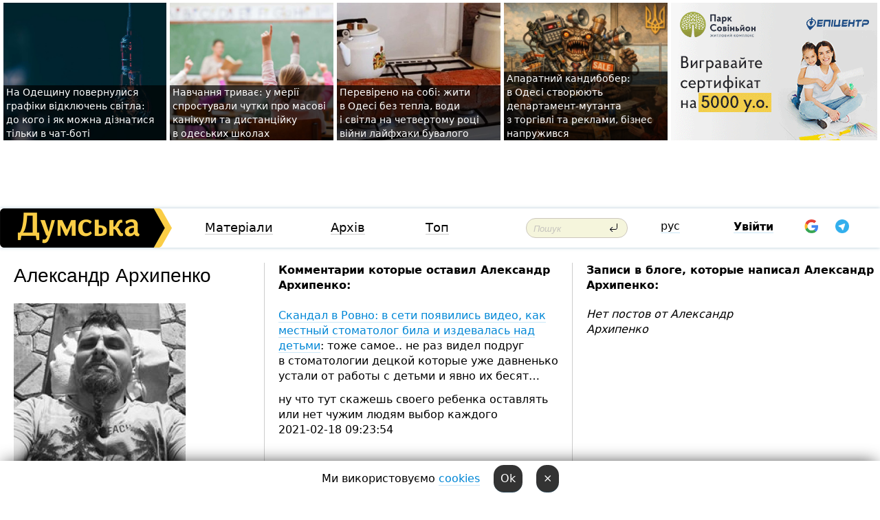

--- FILE ---
content_type: text/html; charset=windows-1251
request_url: https://dumskaya.net/user/aleksandr-arhipenko-/
body_size: 14831
content:
<!DOCTYPE html PUBLIC "-//W3C//DTD XHTML 1.0 Transitional//EN" "http://www.w3.org/TR/xhtml1/DTD/xhtml1-transitional.dtd">
<html>
<head>
<meta http-equiv="Content-Type" content="text/html; charset=windows-1251" />
<title>Пользователь Думская.net: Александр Архипенко</title>
<meta name="apple-itunes-app" content="app-id=980928710">
<meta name="google-play-app" content="app-id=com.wininteractive.dumskaya">
<meta property="fb:app_id" content="192205030793137" />
<meta name="robots" content="max-image-preview:standard">

<meta http-equiv="X-UA-Compatible" content="IE=edge" />
<meta name="geo.position" content="46.466667;30.733333" />
<meta name="ICBM" content="46.466667, 30.733333" />
<meta name="geo.placename" content="Odessa, Ukraine" />
<meta name="geo.region" content="ua" />
<meta name="google-signin-client_id" content="192778080836-sl2lvtcv4ptsj6cgpp99iq5cgldh1bmq.apps.googleusercontent.com">
 <link rel="stylesheet" type="text/css" href="/css/main28.css?5" media="screen" />

<link rel="stylesheet" type="text/css" href="/css/print.css" media="print" />




<!--[if IE]>
<link rel="stylesheet" type="text/css" href="/css/ie.css"  media="screen"/>
<![endif]-->
<link rel="SHORTCUT ICON" href="/i3/favicon.png" />



<!-- Google tag (gtag.js) 
<script async src="https://www.googletagmanager.com/gtag/js?id=G-2EMXL010BL"></script>
<script>
  window.dataLayer = window.dataLayer || [];
  function gtag(){dataLayer.push(arguments);}
  gtag('js', new Date());

  gtag('config', 'G-2EMXL010BL');
</script>


<script async src="https://securepubads.g.doubleclick.net/tag/js/gpt.js"></script>
-->


<meta name="robots" content="noindex, follow" /><script type="text/javascript" src="/js/main5.js?3"></script>
 	
<script type="text/javascript" src="/js/swfobject.js"></script>
<!--<script type="text/javascript" src="/js/adriver.core.2.js"></script>-->
<script src="https://apis.google.com/js/platform.js" async defer></script>


<!-- Meta Pixel Code -->
<script>
  !function(f,b,e,v,n,t,s)
  {if(f.fbq)return;n=f.fbq=function(){n.callMethod?
  n.callMethod.apply(n,arguments):n.queue.push(arguments)};
  if(!f._fbq)f._fbq=n;n.push=n;n.loaded=!0;n.version='2.0';
  n.queue=[];t=b.createElement(e);t.async=!0;
  t.src=v;s=b.getElementsByTagName(e)[0];
  s.parentNode.insertBefore(t,s)}(window, document,'script',
  'https://connect.facebook.net/en_US/fbevents.js');
  fbq('init', '194518193344446');
  fbq('track', 'PageView');
</script>
<noscript><img height="1" width="1" style="display:none"
  src="https://www.facebook.com/tr?id=194518193344446&ev=PageView&noscript=1"
/></noscript>
<!-- End Meta Pixel Code -->


</head>




<body onload="" >

<header>

<noindex class=counter>
</noindex>

<div id=tops style='max-width:100%; width:100%;'>
<a name=top></a>

<!-- 2 3    --><!-- banner 1179 ЗАРС_ПК: priority: 2 shows:0<Br> --><!-- banner 1165 зезман2: priority: 1 shows:0<Br> --><!-- banner 1181 брендинг: priority: 1 shows:0<Br> --><!-- [ 0 ]--><table width=100% style='margin-top:3px;'><tr>
<td>


<table class=topstable style='width:100%; max-width:100%'><tr>
<td style='width:3px;'>&nbsp;</td>



<td class=tops style='background: url(/pics/b1/newsvideopic_na-odeschine-vernulis-grafiki-otklyucheniy-sveta190011_50969.jpg) no-repeat; 
background-position: center top; background-size:cover; text-indent:0; padding:0 ;height:200px; vertical-align:bottom; ; cursor: pointer;' onclick="window.location='/news/na-odeschine-vernulis-grafiki-otklyucheniy-sveta-190011/';">
<div style='margin-left:4px; margin-right:4px; box-shadow: 4px 0 0 rgba(0,0,0,0.7), -4px 0 0 rgba(0,0,0,0.7); background:rgba(0,0,0,0.7);'><a href=/news/na-odeschine-vernulis-grafiki-otklyucheniy-sveta-190011/ style='text-indent:0; color:#fff; font-size:14px;
   display: inline; margin-bottom:0; line-height:20px; border: none; text-decoration: none;'>На&nbsp;Одещину повернулися графіки відключень світла: до&nbsp;кого і&nbsp;як&nbsp;можна дізнатися тільки в&nbsp;чат-боті </a></div>
</td>
<td style='width:3px;'>&nbsp;</td>
<td class=tops style='background: url(/pics/b8/91996newsvideopic_navchannya-trivae-u-meriji-sprostuvali-chutki-pr1768554938190009.jpg) no-repeat; 
background-position: center top; background-size:cover; text-indent:0; padding:0 ;height:200px; vertical-align:bottom; ; cursor: pointer;' onclick="window.location='/news/navchannya-trivae-u-meriji-sprostuvali-chutki-pr-190009/';">
<div style='margin-left:4px; margin-right:4px; box-shadow: 4px 0 0 rgba(0,0,0,0.7), -4px 0 0 rgba(0,0,0,0.7); background:rgba(0,0,0,0.7);'><a href=/news/navchannya-trivae-u-meriji-sprostuvali-chutki-pr-190009/ style='text-indent:0; color:#fff; font-size:14px;
   display: inline; margin-bottom:0; line-height:20px; border: none; text-decoration: none;'>Навчання триває: у&nbsp;мерії спростували чутки про&nbsp;масові канікули та&nbsp;дистанційку в&nbsp;одеських школах </a></div>
</td>
<td style='width:3px;'>&nbsp;</td>
<td class=tops style='background: url(/pics/b3/newsvideopic_vinnye-probki-pod-okna-i-suhoy-dush-layfhaki-che190005_94367.jpeg) no-repeat; 
background-position: center top; background-size:cover; text-indent:0; padding:0 ;height:200px; vertical-align:bottom; ; cursor: pointer;' onclick="window.location='/news/vinnye-probki-pod-okna-i-suhoy-dush-layfhaki-che-190005/';">
<div style='margin-left:4px; margin-right:4px; box-shadow: 4px 0 0 rgba(0,0,0,0.7), -4px 0 0 rgba(0,0,0,0.7); background:rgba(0,0,0,0.7);'><a href=/news/vinnye-probki-pod-okna-i-suhoy-dush-layfhaki-che-190005/ style='text-indent:0; color:#fff; font-size:14px;
   display: inline; margin-bottom:0; line-height:20px; border: none; text-decoration: none;'>Перевірено на&nbsp;собі: жити в&nbsp;Одесі без&nbsp;тепла, води і&nbsp;світла на&nbsp;четвертому році війни лайфхаки бувалого </a></div>
</td>
<td style='width:3px;'>&nbsp;</td>
<td class=tops style='background: url(/pics/b5/4286newsvideopic_teper-bananovyy-v-odesse-sozdayut-upravlenie1768488235189947.JPG) no-repeat; 
background-position: center top; background-size:cover; text-indent:0; padding:0 ;height:200px; vertical-align:bottom; ; cursor: pointer;' onclick="window.location='/news/teper-bananovyy-v-odesse-sozdayut-upravlenie-189947/';">
<div style='margin-left:4px; margin-right:4px; box-shadow: 4px 0 0 rgba(0,0,0,0.7), -4px 0 0 rgba(0,0,0,0.7); background:rgba(0,0,0,0.7);'><a href=/news/teper-bananovyy-v-odesse-sozdayut-upravlenie-189947/ style='text-indent:0; color:#fff; font-size:14px;
   display: inline; margin-bottom:0; line-height:20px; border: none; text-decoration: none;'>Апаратний кандибобер: в&nbsp;Одесі створюють департамент-мутанта з&nbsp;торгівлі та&nbsp;реклами, бізнес напружився </a></div>
</td>
<td style='width:3px;'>&nbsp;</td>
</tr></table>

</td>




<td height=214 width=304>
<!--!2--><!--ban2--> <noindex><a href=/ad//click/?ban=1179 target=_blank rel=nofollow class=nobo style='border:none'><img  class=nobo  src=/banner/zarspk/ alt='ЗАРС_ПК' ></a><br></noindex> <!--]ban2-->
</td>

</tr></table></div>


<nav id=nav class=nav> <!-- ng 18px -->
<div id=menuitems style='background-color:#fff;'>

<div class=logocell><a href=/ title='Думская - новости Одессы, анализ одесской политики. Интересные новости в Одессе 
 и аналитические статьи.' style='height:57px;font-size:0; border:none;'><img src=/i/logoua.png 
alt='Думская - новости Одессы, анализ одесской политики. 
Интересные новости в Одессе и аналитические статьи.' style='display:inline-block;height:57px;'>
</a></div>
<div class=rightcell>  <!-- right cell -->
<div class=innertable>  <!-- inner table -->

<!-- menu cell -->
<div class=cell2pc></div>
<div class=menuitemscell>

<!-- menu table-->
<div class=menutable> 
<div style='display: table-cell; width:26%; text-align:left;'><a title='...... .. ......' href=/articles/ class=menuitem>Матеріали</a></div><div style='display: table-cell; width:25%;'><a title='Архив' href=/allnews/ class=menuitem>Архів</a></div><div style='display: table-cell; width:23%;'><a title='Найбільш популярні новини Одеси за тиждень' href=/topweek/ class=menuitem>Топ</a></div></div>
</div>
<!--<div class=cell2pc></div>-->
<!--<div class=cellline></div>-->
<!-- search cell -->
<div class=cellsearch>
<form class=searchform action=/search/// method=get style=''><div style='position:relative; width:100%'>
<input id=first class=searchinp type=text name=query placeholder='Пошук' 
onfocus="this.placeholder = ''" onblur="this.placeholder = 'Поиск'" >
<input type=image src=/i/enter.png class=searchgo>
</div></form></div>
<!--<div class=cellline></div>-->
<div style='display: table-cell; width:6%;'><div style='padding-top:15px;'><a style='color:#000' href=/setlang/ru/>рус</a></div> </div>
<script>
function showuserinfo()
{ 
 g('userinfo').className="userinfovisible";
 document.body.addEventListener('click', boxCloser, false);
}

function hideuserinfo()
{ 
 g('userinfo').className="userinfohidden";
 document.body.removeEventListener('click', boxCloser, false);
}

var last=0;

function ts()
{
 return new Date().getTime()/1000;
}

function shownewcomments()
{ 
 if (ts()-last<0.1) return;
 document.body.addEventListener('click', boxCloser, false);
 g('newcomments').className="newcommentsvisible";
 g('newcomments').style.display='block';
 g('nclink').href="javascript:hidenewcomments()";
 last=ts();
}

function hidenewcomments()
{ 
 if (ts()-last<0.1) return;
 document.body.removeEventListener('click', boxCloser, false);
 g('newcomments').className="newcommentshidden";
 g('newcomments').style.display='none';
 g('nclink').href="javascript:shownewcomments()";
 last=ts();
}


function boxCloser(e)
{
//alert(e.target.id);
  if (e.target.id != 'userinfo' && e.target.id != 'newcomments' && e.target.id != 'login' && e.target.id != 'psw')
  {
    hideuserinfo();
    hidenewcomments();
  }
}  

window.onscroll = function() {
t=window.pageYOffset;
 if (t>302){
 g('nav').className='navfixed';
 document.getElementsByTagName("BODY")[0].style.marginTop='141px';
 document.getElementById("newcomments").style.top='57px';
}
else
{
 g('nav').className='nav';
 document.getElementsByTagName("BODY")[0].style.marginTop='0';
 document.getElementById("newcomments").style.top='360px';
}
}

</script>
<!--<div class=cell2pc></div>-->
<div class=celluser style='text-align: center;'>
<div class=cellnouser style='height:30px; width:335px; vertical-align:middle; text-align:center;'><div class=cell1user style='text-align:center; margin:0 auto;'>
<div style='display: inline-block;position: relative;'>
<div style='display: inline-block;'>
<a href=javascript:showuserinfo()  id=pp
 style='color:#000;text-decoration:none;margin-left:0;display:inline-block;line-height:16px;'><b>Увійти</b></a><script>

  function urlencode( s )
   {
      return encodeURIComponent( s );
   }


function authInfo(data) {
uid=data.session.user.id;
first_name=data.session.user.first_name;
last_name=data.session.user.last_name;
hash="expire="+data.session.expire+"&mid"+data.session.mid+"&secret="+data.session.secret+"&sid="+data.session.sid+"&sig="+data.session.sig;
window.location="/vkreg///"+urlencode(uid)+"/?returnurl="+urlencode('')+"&name="+urlencode(first_name)+" "+urlencode(last_name)+"&hash="+urlencode(hash);
}

</script>
<!--<img src=/i3/fb-login.gif id=zz onclick="FB.login( registerfb(), {scope: 'email'})  " style='margin-left:20px;padding-bottom:3px;vertical-align:middle;cursor:pointer;width:20px;height:20px;'>
-->

      <script>


var accessToken='';

function registerfb()
{
FB.api('/me', function(response) {

FB.getLoginStatus(function(response) {
 accessToken=response.authResponse.accessToken;
});
var name= response.name;
var email= response.email;
var id= response.id; 
var link= response.link;
var public_key = accessToken;
window.location="/fbreg///?fbid="+urlencode(id)+"&fbname="+urlencode(name)+"&fburl="+urlencode('')+"&fbemail="+urlencode(email)+"&key="+urlencode(public_key);
});
}
        window.fbAsyncInit = function() {
          FB.init({
            appId      : '192205030793137',
            version    : 'v3.2',
            status     : true, 
            cookie     : true,
            xfbml      : true,
            oauth      : true,
          });
        };
        (function(d){
           var js, id = 'facebook-jssdk'; if (d.getElementById(id)) {return;}
           js = d.createElement('script'); js.id = id; js.async = true;
           js.src = "//connect.facebook.net/en_US/sdk.js";
           d.getElementsByTagName('head')[0].appendChild(js);
         }(document));
      </script>

<div  style='display:inline-block; padding-left:15px;vertical-align:middle;' id=fblog>  <div id="fb-root"></div>
<div class="fb-login-button" on-login="registerfb()" data-scope="email">&rarr;</div></div>

<div class="g-signin2" data-onsuccess="onSignIn" id=gbtn style='display:none;'></div>



<form id=gform2 method=post action="/googlereg/" style='display:none;'>
<input type=hidden name=gid id=gid2>
<input type=hidden name=nickname id=nickname2>
<input type=hidden name=email id=email2>
<input type=hidden name=pic id=pic2>
<input type=hidden name=backurl value="">
</form>

<div id=tgbtn style='display:none;'><script async src="https://telegram.org/js/telegram-widget.js?22" data-telegram-login="dumskayalogin_bot" data-size="small" data-auth-url="https://dumskaya.net/telegram//login/" data-request-access="write"></script>
</div>


<script>
function onSignIn(googleUser)
{
 var profile = googleUser.getBasicProfile();
 g('gid2').value=profile.getId();
 g('nickname2').value=profile.getName();
 g('email2').value=profile.getEmail();
 g('pic2').value=profile.getImageUrl();
 g('gform2').submit();
}

function z()
{
show('gbtn');
hide('xx');
hide('zz');
hide('tg');
hide('fblog');
hide('pp');
}

function tg()
{
show('tgbtn');
hide('xx');
hide('zz');
hide('fblog');
hide('tg');
hide('pp');
}

</script>

<img src=/i3/google.png id=xx onclick="z();" 
style='margin-left:20px;padding-bottom:3px;vertical-align:middle;cursor:pointer;width:20px;height:20px;'>

<img src=/i/telegram.png id=tg onclick="tg();" 
style='margin-left:20px;padding-bottom:3px;vertical-align:middle;cursor:pointer;width:20px;height:20px;'>
</div>
<div id=userinfo class=userinfohidden style='position:absolute;width:250px;left:-90px;'><div style='padding:20px;' >
<center ><b>Войти</b></center><br>
<form action=/enter/ method=post>
<input type=hidden id=turing name=turing value=43>
<script>
 document.getElementById('turing').value='42';
</script>
<input type=hidden name=backurl value=''>

<table id=userinfo1>
<tr><td width=150 style='padding-top:3px;'>E-mail<br><br> </td><td> 
<input type=text id=login name=login value='' class=inp17>  </td></tr>
<tr><td style='padding-top:3px;'>Пароль<br><br></td><td> <input type=password id=psw name=password class=inp17>  </td></tr>
</tr>



<tr><td></td>  <td align=right><input name=submitbutton type=submit value='Увійти' style=';width:90px; display:block;'>
</td><td> 

</table>
</form>
<Br><a href=/register/>Реєстрація</a><br><a href=/skleroz/>Відновлення паролю</a>
</div>
</div>
</div>
</div>
</div>


<div id=newcomments class=newcommentshidden><div style='padding:8px;font-size:13px; font-weight:bold;'> Нові коментарі:</div></div>
</div>

</div><!-- inner table -->
</div> <!-- right cell -->
</div> <!-- menuitems -->

</nav>

</header>
<br>



<div class=content>
<table width=100%><tr>

<td class=newscol style='padding-right:20px; width:30%;'>
<h1>Александр Архипенко</h1>
<br> 

<img src=/pics/cuserpics/userpic61225.jpg><Br><br>

 
  <br>



<br>
Страна по ip-адресу: OD
</td>





<td class="newscol hideprint" style='width:35%;'>




<b>Комментарии которые оставил  Александр Архипенко:</b><br><br>
<a href=/news/skandal-v-rovno-v-seti-poyavilis-video-gde-stoma/>Скандал в Ровно: в сети появились видео, как местный стоматолог била и издевалась над детьми</a>: тоже&nbsp;самое.. не&nbsp;раз&nbsp;видел подруг в&nbsp;стоматологии децкой которые уже&nbsp;давненько устали от&nbsp;работы с&nbsp;детьми и&nbsp;явно их&nbsp;бесят&#133<p>ну что&nbsp;тут&nbsp;скажешь своего ребенка оставлять или&nbsp;нет&nbsp;чужим людям выбор каждого &nbsp;<br>2021-02-18 09:23:54<br><br><Br><a href=/news/indeks-valentina-vo-skolko-vyletsya-uzhin-v-rest/>Индекс Валентина: сколько стоит романтический ужин в Одессе (инфографика)</a>: =)&nbsp;зажралась редакция?) одной рукой как&nbsp;все&nbsp;плохо.. другой судя по&nbsp;всему только 12&nbsp;обезьян не&nbsp;заказали рекламу) &nbsp;<br>2021-02-13 10:20:58<br><br><Br><a href=/news/463-na-million-v-odesse-zakonchilos-golosovanie/>713 человек из миллиона: в Одессе закончилось голосование по вопросу переименования проспекта Небесной Сотни и улицы Инглези</a>: я&nbsp;помню как&nbsp;преображенскую при&nbsp;гурвице называли водилы &nbsp;&laquo;ленина&raquo;<br>и не&nbsp;мог&nbsp;понять что&nbsp;сложного то&nbsp;сказать как&nbsp;есть<br>труханов не&nbsp;думает о&nbsp;детях которым поболту Жуков ему&nbsp;бабушки которым тяжело перестроиться<p>кто называет пусть до&nbsp;смерти и&nbsp;называет&#46;&#46;а моисей должен о&nbsp;детях думать&#46;&#46; типа того &nbsp;<br>2021-02-07 10:16:02<br><br><Br><a href=/news/shkolnaya-reforma-v-odesse-izmenenie-statusa-shk/>Реформа образования: изменение статуса одесских школ обсудят с родителями и педагогами — в мэрии просят не паниковать</a>: есть&nbsp;закон что&nbsp;директор не&nbsp;дожет работать директором больше 5&nbsp;лет&#133 но&nbsp;может 5&nbsp;в&nbsp;младшей.5 в&nbsp;средней и&nbsp;5&nbsp;=15&nbsp;по&nbsp;одному адресу теперь)) &nbsp;<br>2021-02-07 10:06:30<br><br><Br><a href=/news/na-plyazhe-10-stantcii-bolshogo-fontana-kommunal/>На 10-й станции Фонтана коммунальщики ищут незаконный коллектор: арендатор пляжа уверяет, что документов у них нет (обновлено)</a>: пришли&#133 наугад 50см копнули и&nbsp;о&nbsp;чудо за&nbsp;10&nbsp;минут нашли..вот это&nbsp;удача) ктоооже их&nbsp;там&nbsp;проложил а&nbsp;я&nbsp;яй.. &nbsp;<br>2021-01-24 01:58:35<br><br><Br><a href=/post/divo-divne-abo-yak-hvorobi-taki-pishli-u/>Диво дивне, або Як хвороби пішли у відпустку</a>: В&nbsp;Украине умирает 50&nbsp;человек в&nbsp;час&nbsp;от&nbsp;короновируса?)<br>с этого стоило начать..тут бы&nbsp;люди и&nbsp;не&nbsp;читали дальше&#133 &nbsp;<br>2020-11-30 07:50:45<br><br><Br><a href=/post/kto-poneset-za-eto-otvetstvennost/>Кто понесет за это ответственность?</a>: не&nbsp;принемать близко?) Нужно один раз&nbsp;в&nbsp;Выборных котел хотя б&nbsp;глянуть, даже не&nbsp;учавстввать, постоять рядышком&#133 а&nbsp;потом такое писать&#133 там&nbsp;свой мир.. &nbsp;<br>2020-10-29 09:10:16<br><br><Br><a href=/news/zhestkoe-protivostoyanie-na-sedmom-kilometre-pre/>Жесткое противостояние на «Седьмом километре»: представители турецкой общины заблокировали СБУшный спецназ, один из них пытался устроить самосожжение (обновляется, фото)</a>: В&nbsp;Турции в&nbsp;2020 в&nbsp;балаклавах ДФС&nbsp;не&nbsp;ходит ;)<p>публикуют 70%&nbsp;за&nbsp;легалайз &mdash; следом в&nbsp;Одессе 100% амфетаминщик беспридел с&nbsp;православный устраивает показательно все&nbsp;прелести наркомании &#46;&#46;креститься и&nbsp;лютует<br>Заключает зеленский договора с&nbsp;Турцией по&nbsp;оборонке и&nbsp;достройкой 2й&nbsp;мрии самолета- тут&nbsp;же&nbsp;с&nbsp;киева приезжают черти в&nbsp;балаклавах и&nbsp;тупо месят Турецкую диаспору показательно)) &nbsp;<br>2020-10-28 08:07:40<br><br><Br><a href=/news/v-odesskoy-oblasti-sud-prigovoril-soldata-k-pyat/>В Одесской области суд приговорил солдата к пяти годам колонии за дезертирство</a>: Откосить вцелом по&nbsp;подвалам -год условно) сходить и&nbsp;прозреть одним глазком -5&nbsp;строгого &nbsp;<br>2020-10-27 11:18:35<br><br><Br><a href=/news/postavil-stolik-na-perekrestke-krestilsya-i-tara/>Поставил столик на перекрестке, крестился и таранил машины: появилось видео вчерашней поездки неадекватного мужчины на внедорожнике по Одессе (видео)</a>: его повязал ЗЕВС) и ждал полицию <br>2020-10-26 15:46:55<br><br><Br><a href=/news/gennadiy-truhanov-gorodskie-ulitcy-dolzhny-byt-b/>Геннадий Труханов: "Городские улицы должны быть безопасными" (политика)</a>: ну&nbsp;я&nbsp;не&nbsp;считаю что&nbsp;лед&nbsp;прожектор это&nbsp;ерунда&#133 учитывая что&nbsp;каждая лампа сейчас от&nbsp;500ват до&nbsp;киловата на&nbsp;столб греет впрямом смысле город.. &nbsp;<br>2020-10-21 11:38:09<br><br><Br><a href=/news/gennadiy-truhanov-gorodskie-ulitcy-dolzhny-byt-b/>Геннадий Труханов: "Городские улицы должны быть безопасными" (политика)</a>: Сверхмощный прожектор |&nbsp;Официальный сайт производителя<br>Рекламаg<p>+7 812&nbsp;425-01-63<br>Официальный сайт производителя&#46; Производство Санкт-Петербург&#46;<p>Тут можно было бы&nbsp;закончитьно&#46;&#46; Одесская компания Информир пыталась продать городу эту&nbsp;идею и&nbsp;теже прожекторы(но &laquo;условно&raquo; произведенные в&nbsp;Украине) еще&nbsp;4-5&nbsp;лет&nbsp;назад даже бесплатно улицу какую-то делали за&nbsp;свой счет как&nbsp;пример&#46;&#46; &nbsp;<br>2020-10-21 09:09:43<br><br><Br><a href=/news/v-tcentre-odessy-ustanovyat-podzemnye-konteynery/>В центре Одессы планируют построить еще шесть подземных мусорных контейнеров</a>: как ***** (половине мира) А не только в Дании <br>2020-10-19 08:39:42<br><br><Br><a href=/news/zemelnyy-uchastok-pod-odesskim-aeroportom-mozhet/>Одесский аэропорт окончательно перестанет быть коммунальным: функции эксплуатанта аэродрома перейдут к ООО</a>: Забавно.. покупаешь теалет а&nbsp;тебе к&nbsp;нему ВПП&nbsp;строят за&nbsp;лярд доларов) &nbsp;<br>2020-10-16 11:36:40<br><br><Br><a href=/news/dmitriy-golubov-prezentoval-zhitelyam-kievskogo/>Дмитрий Голубов презентовал жителям Киевского района генеральный план по реконструкции их дворов (политика)</a>: всмысле верят?) 99%&nbsp;это&nbsp;родственники агитаторов сидят и&nbsp;сами агитаторы на&nbsp;зарплате) &nbsp;<br>2020-10-05 10:59:29<br><br><Br><a href=/news/prozrachnaya-meriya-i-investitcii-oleg-filimonov/>Прозрачная мэрия и инвестиции. Олег Филимонов представил свою команду и предвыборную программу (политика)</a>: хм.. Банк Пивдений&#133Банк Восток.. покажи свой голосок <br>2020-09-25 17:19:02<br><br><Br><a href=/news/sotcopros-esli-vybory-prezidenta-proydut-zavtra/>Соцопрос: если выборы президента пройдут завтра, Порошенко попадает во второй тур</a>: 9%&nbsp;Это&nbsp;не&nbsp;рост&#133 их&nbsp;может даже обезьяна набирать в&nbsp;период соц&nbsp;опросов при&nbsp;поддержке условного Коломойского и&nbsp;ко&nbsp;&nbsp;<br>2020-09-22 11:37:08<br><br><Br><a href=/news/evrosoldarnost-obyavila-o-totalnom-obnovlenii-ko/>"Евросолидарность" объявила о тотальном обновлении команды в Черноморске: депутаты тут же сбежали в ОПЗЖ</a>: «Евросолдарность» <br>2020-09-04 17:54:52<br><br><Br><a href=/news/pretcedent-kandidat-v-mery-odessy-ot-slugi-narod/>Кандидат в мэры Одессы от «Слуги народа» согласился на дебаты с представителем "Евросолидарности" (видео)</a>: Один петр на дебатах уже обосрался&#133 <br>2020-09-01 10:55:06<br><br><Br><a href=/news/ko-dnyu-nezavisimosti-ukrzalinitcya-naznachila-d/>Ко Дню независимости "Укрзаліниця" назначила два дополнительных поезда из Одессы в Киев и Львов</a>: супер&#133люди ж&nbsp;за&nbsp;3&nbsp;дня&nbsp;успеют и&nbsp;отпуск взять и&nbsp;отдых спланировать с&nbsp;учетом новых возможностей) &nbsp;<br>2020-08-19 12:46:13<br><br><Br><a href=/post/pochemu-vazhna-legitimnaya-oppozitciya-glavn/>Почему важна легитимная оппозиция: главный урок протестов</a>: Если&nbsp;специалист такого ранга как&nbsp;Кивалов говорит что&nbsp;20%&#133 значит знает что&nbsp;40&nbsp;не&nbsp;меньше)) &nbsp;<br>2020-08-18 19:52:37<br><br><Br><a href=/news/vzryv-v-beyrute-na-sudne-s-gruzom-selitry-6-let/>Взорвавшийся в Бейруте груз селитры принадлежал бизнесмену из России: он бросил арестованное судно вместе с одесским экипажем шесть лет назад</a>: тоесть у&nbsp;нас&nbsp;двери православные варят по&nbsp;другому на&nbsp;складах боеприпасов?) &nbsp;<br>2020-08-05 14:10:19<br><br><Br><a href=/news/na-vezde-v-chernomorsk-oboruduyut-dopolnitelnye/>На въезде в Черноморск оборудуют дополнительные полосы движения</a>: Ура!&nbsp;Перемога) 2020 в&nbsp;городе на&nbsp;100+ тысяч человек 200метров асфальта нового положили за&nbsp;50&nbsp;лет&#133 не&nbsp;эстакаду..ни тунель&#133 приедет президент перережет ленточку наверное &nbsp;<br>2020-08-05 14:08:08<br><br><Br><a href=/post/delfi-kak-marker-razvala-gosudarstvenn/>«Делфи» как маркер развала государственного управления.</a>: или кому то выгодно что бы это все стояло как есть&#133 <br>2020-07-27 22:04:03<br><br><Br><a href=/news/v-ukraine-vvodyat-chetyre-kategorii-srochnosti-v/>В Украине вводят четыре категории срочности вызовов "скорой"</a>: и?&nbsp;в&nbsp;случае если звонок в&nbsp;течении 20&nbsp;минут срочности они&nbsp;10&nbsp;минут будут стоять курить на&nbsp;случай если кому ногу оторвет? &nbsp;<br>2020-07-27 22:01:07<br><br><Br><a href=/news/vtoraya-popytka-ubrat-delfi-sorvalas-ne-vyderzha/>Очередная попытка убрать "Делфи" сорвалась: не выдержал металлический трос (фото, видео)</a>: Эскадра НАТО..не хочет дернуть его?) <br>2020-07-25 19:25:21<br><br><Br><a href=/news/kot-iz-doma-myshi-v-plyas-nochnye-kluby-arkadii/>Карантинный террор: полиция каждую ночь наведывается в ночные клубы Одессы, но ведет себя по-разному </a>: забавно&#133 слетать на&nbsp;дискотеку из&nbsp;одессы в&nbsp;анталию я&nbsp;могу не&nbsp;делая тестов.. а&nbsp;сходить нет) &nbsp;<br>2020-07-21 01:20:52<br><br><Br><a href=/news/uspeh-novogo-glavy-nbu-budet-zaviset-ot-ego-spos/>Новый глава Нацбанка должен заблокировать номер Зеленского у себя в мобильном, - Алексей Гончаренко</a>: Заблокировать номер и&nbsp;обьявить Банковскую Народную Республику&#133 дальше по&nbsp;накатаной) &nbsp;<br>2020-07-16 16:32:18<br><br><Br><a href=/news/chast-konfiskovannyh-odesskoy-tamozhney-igrushek/>Часть конфискованных Одесской таможней игрушек раздадут детям на Закарпатье</a>: усохло.. <br>2020-07-01 16:51:29<br><br><Br><a href=/news/novye-pravila-puteshestviy-v-poezdah-nikakogo-ch/>Новые правила путешествий в поездах: никакого чая и кофе, уборка в вагоне – каждый час</a>: Смешно&#133 даже на словах) И пиво пить нельзя.. угу <br>2020-05-28 20:41:44<br><br><Br><a href=/news/vmesto-vizita-v-gbr-poroshenko-otkryl-vystavku-k/>"Хочу извиниться, что разочаровал": вместо визита в ГБР Порошенко открыл выставку "контрабандных" картин</a>: ну, до окончания КАРАНТИНА, проверить не выйдет) <br>2020-05-26 16:36:19<br><br><Br><a href=/news/v-chernomorke-avtomobil-nasmert-sbil-devushku-na/>В Одессе автомобиль насмерть сбил девушку на переходе</a>: вся&nbsp;суть этого места в&nbsp;том&nbsp;что&nbsp;есть светофор для&nbsp;водителей без&nbsp;пешеходного светофора и&nbsp;следом знак переход, на&nbsp;котором никто не&nbsp;хочет тормозить &nbsp;<br>2019-12-12 22:59:16<br><br><Br><a href=/news/v-chernomorke-avtomobil-nasmert-sbil-devushku-na/>В Одессе автомобиль насмерть сбил девушку на переходе</a>: там&nbsp;вцелом ненормальный переход&#133знак стоит но&nbsp;можно 10&nbsp;минут ждать что&nbsp;бы&nbsp;машина остановилась тебя пропустить&#133никто не&nbsp;останавливается&#133 вот&nbsp;люди и&nbsp;перебегают &nbsp;<br>2019-12-12 22:57:24<br><br><Br><a href=/news/v-chernomorke-avtomobil-nasmert-sbil-devushku-na/>В Одессе автомобиль насмерть сбил девушку на переходе</a>: там нет пешеходного светофора <br>2019-12-12 22:32:41<br><br><Br><a href=/news/troitckaya-25-s-drona/>Как разбирают завалы на Троицкой: конструкции продолжают тлеть, а внутренний флигель вот-вот рухнет (фото, видео)</a>: не..жемчужина тут не идет..я за то что бы БУДОВАти) <br>2019-12-07 14:31:11<br><br><Br><a href=/news/munitcipalitet-hochet-zakonodatelno-zakrepit-pri/>Мэрия будет добиваться, чтобы одесские дети имели приоритет при поступлении в дошкольные учреждения города</a>: радужный ходит как&nbsp;евреи по&nbsp;пустыне&#133 сутра караван через дорогу до&nbsp;самого горизонта в&nbsp;школу&#92;садик &nbsp;<br>2019-12-03 08:59:40<br><br><Br><a href=/news/stroitelstvo-yaht-kluba-i-vysotki-na-frantcuzsko/>Мэрия: строительство яхт-клуба и высотки на Французском бульваре законно </a>: очень простая..уже лет&nbsp;5&nbsp;вошла в&nbsp;моду схема с&nbsp;яхт&nbsp;клубом. это&nbsp;не&nbsp;только позволяет законно строить капитальные строения, но&nbsp;и&nbsp;единственный на&nbsp;сегодняшний день законный способ поставить частный ЗАБОР) и&nbsp;КПП&nbsp;&nbsp;<br>2019-12-03 08:57:09<br><br><Br><a href=/post/krushenie-delfi-nikto-ne-vinovat-vse/>Крушение “Delfi”: никто не виноват, все молодцы</a>: Самое противное что&nbsp;Одесса это&nbsp;не&nbsp;город моряков &mdash; это&nbsp;база ВМФ&nbsp;Украины) &nbsp;<br>2019-12-03 08:52:58<br><br><Br><a href=/news/vladeletc-tankera-delfi-nashelsya-i-poobeshchal/>Владелец танкера "Делфи" нашелся: он обещает убрать судно с пляжа до конца года</a>: Раз&nbsp;поднимет- значит &laquo;схема работает&raquo; )&nbsp;подлатают и&nbsp;назад на&nbsp;перевалку на&nbsp;рейде эту&nbsp;тачку контрабандную под&nbsp;носом у&nbsp;всего великого москитного флота главной военно морской базы Украины) &nbsp;<br>2019-12-03 08:51:10<br><br><Br><a href=/news/odesskiy-korol-kontrabandy-snova-vyshel-na-svobo/>Одесский «крестный отец контрабанды» вышел на свободу под залог в 70 миллионов гривен</a>: Как&nbsp;обычно я&nbsp;бы&nbsp;сказал &#34;Крестными отцами&#34; называют совсем не&nbsp;тех&nbsp;людей) так.. винтик в&nbsp;системе &nbsp;<br>2019-12-03 08:48:37<br><br><Br><a href=/news/v-odesskoy-mnogoetazhke-gorela-kvartira-pogibla/>В одесской многоэтажке горела квартира: погибли пожилая женщина и маленькая девочка (фото)</a>: чо&nbsp;выяснять&#133 обогревались&#133не ремонтировались годами.. спс&nbsp;за&nbsp;страну) &nbsp;<br>2019-11-28 13:16:53<br><br><Br><a href=/news/direktor-kompanii-ekoflot-o-tankere-delfi-ekolog/>Затонувший в Одессе танкер могут оставить на пляже как достопримечательность, но есть еще два варианта</a>: вы добро дайте&#133 а резать мы справимся(с) Народ <br>2019-11-27 20:10:49<br><br><Br><a href=/news/ekipazh-turetckogo-boinga-skrylsya-ne-dav-pokaza/>В Одессу прибыла государственная комиссия расследовать инцидент в аэропорту</a>: норм..Забудем неправославный Стамбул. из&nbsp;Одессы теперь нормально только в&nbsp;Польшу. все&nbsp;для&nbsp;заробитчан.. &nbsp;<br>2019-11-24 07:49:04<br><br><Br><a href=/news/boing-podnyali-i-otbuksirovali-na-stoyanku-posle/>Боинг подняли и отбуксировали на стоянку - одесский аэропорт возобновил прием и отправку рейсов</a>: Я&nbsp;вот&nbsp;тут&nbsp;подумал, а&nbsp;зачем Украине посольства?) сколько самолетов не&nbsp;прилетело вчера 20?&nbsp;50?&nbsp;это&nbsp;все&nbsp;украинцы застрявшие в&nbsp;чужих странах и&nbsp;ни&nbsp;к&nbsp;одному из&nbsp;них&nbsp;не&nbsp;подойдет помощь из&nbsp;посольства ни&nbsp;переводчик&#46;&#46;если авиа компания поселит на&nbsp;ночь&#46;&#46;хорошо&#46;&#46;нет&#46;&#46; живите в&nbsp;аэропорту эт&nbsp;как&nbsp;бы&nbsp;не&nbsp;мысли а&nbsp;факт&#46;&#46;ладно когда такое происходит с&nbsp;тур&nbsp;компанией в&nbsp;Египте&#46;&#46;там есть у&nbsp;организованной группы сопровождающий&#46;&#46;&#46;а когда люди сами по&nbsp;себе,разве посольство не&nbsp;должно как&nbsp;то&nbsp;проявить инициативу?) &nbsp;<br>2019-11-23 08:57:51<br><br><Br><a href=/news/krushenie-delfi-sudno-zagryaznyalo-more-neftepro/>Что известно о затонувшем в Одессе танкере: сменил четыре флага, уже отравлял море мазутом и участвовал в контрабандных схемах Курченко</a>: тоже сама статья понравилась.. <br>2019-11-23 08:53:26<br><br><Br><a href=/news/turetckiy-boing-poka-ne-podnyali-aeroport-zakryt/>Турецкий "Боинг" пока не подняли: одесский аэропорт закрыт до ночи</a>: под&nbsp;оборудованием подразумевают какие нибудь стропы под&nbsp;обычный кран.. судя по&nbsp;будке погрузчика аэропорт с&nbsp;трассы пару армян с&nbsp;краном взял).. и&nbsp;вообще это&nbsp;все&nbsp;турки виноваты) а&nbsp;потом удивляешься ну&nbsp;почему лететь надо всюду из&nbsp;киева..львова..херсона..харькова.. но&nbsp;не&nbsp;из&nbsp;одессы &nbsp;<br>2019-11-22 18:47:10<br><br><Br><a href=/news/v-odesskom-aeroportu-otmeneny-vse-utrennie-reysy/>В Одесском аэропорту отменены все утренние рейсы (обновлено)</a>: вопрос конечно не&nbsp;в&nbsp;факте растаможки..а в&nbsp;том&nbsp;что&nbsp;у&nbsp;нас&nbsp;растаможивание оборудования для&nbsp;разблокирования аэропорта..занимает время достойное учета) &nbsp;<br>2019-11-22 12:34:34<br><br><Br><a href=/news/v-odesse-sobrali-samuyu-bolshuyu-kollektciyu-otk/>В Одессе собрали самую большую коллекцию открытых настольных игр: поиграть может каждый (общество)</a>: До&nbsp;открытия магазина в&nbsp;2012 году в&nbsp;одессе на&nbsp;лошадях ездили и&nbsp;памятники Екатерине ставили.. хм.. но&nbsp;что&nbsp;то&nbsp;из&nbsp;этого правда &nbsp;<br>2019-11-22 12:31:12<br><br><Br><a href=/news/nahalstroy-na-nebesnoy-sotni-nikto-ne-sobiraetsy/>Нахалстрой на Небесной Сотни никто не собирается сносить</a>: это никогда не мешало демонтировать гаражи) <br>2019-11-20 09:44:16<br><br><Br><a href=/news/novyy-zabor-na-tshch/>Склон у одесской Трассы здоровья оградили забором: там хотят построить десятиэтажку и коттеджи (фото)</a>: дорога есть)) ждем парковку как&nbsp;на&nbsp;ланжероне с&nbsp;пробками и&nbsp;би&nbsp;би&nbsp;би&nbsp;би&nbsp;&nbsp;<br>2019-11-17 15:30:57<br><br><Br><a href=/news/ukrainskie-katera-i-bukstr-zahvachennye-rossiyan/>Захваченные россиянами корабли вернут Украине сегодня ночью или утром: за ними уже вышли буксиры (обновлено)</a>: смеху будет если буксиры положат к&nbsp;&#34;остальным&#34; захваченым кораблям в&nbsp;керчи)) &nbsp;<br>2019-11-16 16:34:27<br><br><Br>
</td>


<td class="newscol hideprint" style='border-right:0;width:35%;'>

<b>Записи в блоге, которые написал  Александр Архипенко:</b> <br>
<div id=blogs>


<i>Нет постов от Александр Архипенко</i>


</div></td>


</tr></table></div>  
<div style="vertical-align:top;position: absolute; ; top:216px; padding:0;  z-index:50; width:100%; height:70px; overflow:hidden; text-align:center;" class=hideprint><!-- 9 0    --><!-- [ 0 ]--><div style='padding:0; margin:0;display:inline-block;'><!--!9--></div></div>


<footer>

<table id=bot><tr>
<td class=leftbot>
&copy; 2008-2026 Думська &nbsp;&nbsp;<a href=/site/Reklama>Реклама</a> &nbsp;&nbsp; <a href=/site/Adres>Контакти, автори, редакція</a>&nbsp;&nbsp; <a href=/electarchive/>Вибори в Одесі 2009, 2010</a>, <a href=/2012/>2012</a>, <a href=/2015/>2015</a>, <a href=/2019/>2019</a> &nbsp;&nbsp <a href=/wikipages/spravochnik/>Довідник</a> &nbsp;&nbsp; <a href=/setm/>Мобільна версія</a> &nbsp;&nbsp; <a href=https://t.me/dumskayasendnews_bot>Надіслати новину через Telegram</a> &nbsp;&nbsp; <a href=https://www.patreon.com/dumskaya/><img src=/i/patreon.png width=15 height=15></a> 
<a href=https://www.patreon.com/dumskaya/>Наш Patreon</a>
<span id=dd></span>

</span>
&nbsp;

  </td>
</tr></table>



</footer>
 
<script>
 t=window.screen.width;
// g('dd').innerHTML=t;
 if (t<=450)
 {
  window.location="/setm/";
 } 
</script>
</body>
</html><div style='position: fixed; bottom:0; height:50px;  text-align:center; width:100%; z-index:1000; background:#fff; -webkit-box-shadow: 0px -5px 23px -7px rgba(0,0,0,0.75); text-align:center;
-moz-box-shadow: 0px -5px 23px -7px rgba(0,0,0,0.75);box-shadow: 0px -5px 23px -7px rgba(0,0,0,0.75);' id=cookiesdiv><div style=' margin: 0 auto;
 display:inline-block; padding-top:15px;'>
Ми використовуємо <a href=/cookies/>cookies</a>  
&nbsp;&nbsp;
<a href=javascript:AJAX('/root//acceptcookies/') style='color:#fff; background:#333; padding:10px; border-radius:15px;'>Ok</a> 
&nbsp;&nbsp;
<a href=javascript:AJAX('/root//acceptcookies/?no=1')  style='color:#fff; background:#333; padding:10px; border-radius:15px;'>&times;</a> 

</div>   </div><!--3.128.120.95-->